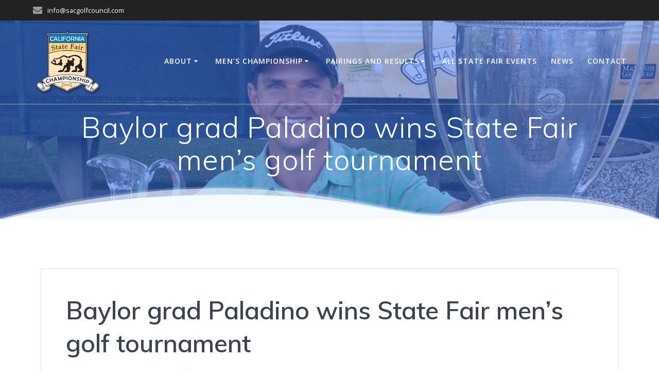

--- FILE ---
content_type: text/html; charset=UTF-8
request_url: https://statefairgolf.net/baylor-grad-paladino-wins-state-fair-mens-golf-tournament/
body_size: 13627
content:
<!DOCTYPE html>
<html lang="en-US">
<head>
    <meta charset="UTF-8">
    <meta name="viewport" content="width=device-width, initial-scale=1">
    <link rel="profile" href="http://gmpg.org/xfn/11">

	    <script>
        (function (exports, d) {
            var _isReady = false,
                _event,
                _fns = [];

            function onReady(event) {
                d.removeEventListener("DOMContentLoaded", onReady);
                _isReady = true;
                _event = event;
                _fns.forEach(function (_fn) {
                    var fn = _fn[0],
                        context = _fn[1];
                    fn.call(context || exports, window.jQuery);
                });
            }

            function onReadyIe(event) {
                if (d.readyState === "complete") {
                    d.detachEvent("onreadystatechange", onReadyIe);
                    _isReady = true;
                    _event = event;
                    _fns.forEach(function (_fn) {
                        var fn = _fn[0],
                            context = _fn[1];
                        fn.call(context || exports, event);
                    });
                }
            }

            d.addEventListener && d.addEventListener("DOMContentLoaded", onReady) ||
            d.attachEvent && d.attachEvent("onreadystatechange", onReadyIe);

            function domReady(fn, context) {
                if (_isReady) {
                    fn.call(context, _event);
                }

                _fns.push([fn, context]);
            }

            exports.mesmerizeDomReady = domReady;
        })(window, document);
    </script>
	<title>Baylor grad Paladino wins State Fair men&#8217;s golf tournament &#8211; California State Fair Amateur</title>
<meta name='robots' content='max-image-preview:large' />
<link rel='dns-prefetch' href='//fonts.googleapis.com' />
<link rel="alternate" type="application/rss+xml" title="California State Fair Amateur &raquo; Feed" href="https://statefairgolf.net/feed/" />
<link rel="alternate" type="application/rss+xml" title="California State Fair Amateur &raquo; Comments Feed" href="https://statefairgolf.net/comments/feed/" />
<script type="text/javascript">
/* <![CDATA[ */
window._wpemojiSettings = {"baseUrl":"https:\/\/s.w.org\/images\/core\/emoji\/15.0.3\/72x72\/","ext":".png","svgUrl":"https:\/\/s.w.org\/images\/core\/emoji\/15.0.3\/svg\/","svgExt":".svg","source":{"concatemoji":"https:\/\/statefairgolf.net\/wp-includes\/js\/wp-emoji-release.min.js?ver=6.5.7"}};
/*! This file is auto-generated */
!function(i,n){var o,s,e;function c(e){try{var t={supportTests:e,timestamp:(new Date).valueOf()};sessionStorage.setItem(o,JSON.stringify(t))}catch(e){}}function p(e,t,n){e.clearRect(0,0,e.canvas.width,e.canvas.height),e.fillText(t,0,0);var t=new Uint32Array(e.getImageData(0,0,e.canvas.width,e.canvas.height).data),r=(e.clearRect(0,0,e.canvas.width,e.canvas.height),e.fillText(n,0,0),new Uint32Array(e.getImageData(0,0,e.canvas.width,e.canvas.height).data));return t.every(function(e,t){return e===r[t]})}function u(e,t,n){switch(t){case"flag":return n(e,"\ud83c\udff3\ufe0f\u200d\u26a7\ufe0f","\ud83c\udff3\ufe0f\u200b\u26a7\ufe0f")?!1:!n(e,"\ud83c\uddfa\ud83c\uddf3","\ud83c\uddfa\u200b\ud83c\uddf3")&&!n(e,"\ud83c\udff4\udb40\udc67\udb40\udc62\udb40\udc65\udb40\udc6e\udb40\udc67\udb40\udc7f","\ud83c\udff4\u200b\udb40\udc67\u200b\udb40\udc62\u200b\udb40\udc65\u200b\udb40\udc6e\u200b\udb40\udc67\u200b\udb40\udc7f");case"emoji":return!n(e,"\ud83d\udc26\u200d\u2b1b","\ud83d\udc26\u200b\u2b1b")}return!1}function f(e,t,n){var r="undefined"!=typeof WorkerGlobalScope&&self instanceof WorkerGlobalScope?new OffscreenCanvas(300,150):i.createElement("canvas"),a=r.getContext("2d",{willReadFrequently:!0}),o=(a.textBaseline="top",a.font="600 32px Arial",{});return e.forEach(function(e){o[e]=t(a,e,n)}),o}function t(e){var t=i.createElement("script");t.src=e,t.defer=!0,i.head.appendChild(t)}"undefined"!=typeof Promise&&(o="wpEmojiSettingsSupports",s=["flag","emoji"],n.supports={everything:!0,everythingExceptFlag:!0},e=new Promise(function(e){i.addEventListener("DOMContentLoaded",e,{once:!0})}),new Promise(function(t){var n=function(){try{var e=JSON.parse(sessionStorage.getItem(o));if("object"==typeof e&&"number"==typeof e.timestamp&&(new Date).valueOf()<e.timestamp+604800&&"object"==typeof e.supportTests)return e.supportTests}catch(e){}return null}();if(!n){if("undefined"!=typeof Worker&&"undefined"!=typeof OffscreenCanvas&&"undefined"!=typeof URL&&URL.createObjectURL&&"undefined"!=typeof Blob)try{var e="postMessage("+f.toString()+"("+[JSON.stringify(s),u.toString(),p.toString()].join(",")+"));",r=new Blob([e],{type:"text/javascript"}),a=new Worker(URL.createObjectURL(r),{name:"wpTestEmojiSupports"});return void(a.onmessage=function(e){c(n=e.data),a.terminate(),t(n)})}catch(e){}c(n=f(s,u,p))}t(n)}).then(function(e){for(var t in e)n.supports[t]=e[t],n.supports.everything=n.supports.everything&&n.supports[t],"flag"!==t&&(n.supports.everythingExceptFlag=n.supports.everythingExceptFlag&&n.supports[t]);n.supports.everythingExceptFlag=n.supports.everythingExceptFlag&&!n.supports.flag,n.DOMReady=!1,n.readyCallback=function(){n.DOMReady=!0}}).then(function(){return e}).then(function(){var e;n.supports.everything||(n.readyCallback(),(e=n.source||{}).concatemoji?t(e.concatemoji):e.wpemoji&&e.twemoji&&(t(e.twemoji),t(e.wpemoji)))}))}((window,document),window._wpemojiSettings);
/* ]]> */
</script>
<style id='wp-emoji-styles-inline-css' type='text/css'>

	img.wp-smiley, img.emoji {
		display: inline !important;
		border: none !important;
		box-shadow: none !important;
		height: 1em !important;
		width: 1em !important;
		margin: 0 0.07em !important;
		vertical-align: -0.1em !important;
		background: none !important;
		padding: 0 !important;
	}
</style>
<link rel='stylesheet' id='wp-block-library-css' href='https://statefairgolf.net/wp-includes/css/dist/block-library/style.min.css?ver=6.5.7' type='text/css' media='all' />
<style id='classic-theme-styles-inline-css' type='text/css'>
/*! This file is auto-generated */
.wp-block-button__link{color:#fff;background-color:#32373c;border-radius:9999px;box-shadow:none;text-decoration:none;padding:calc(.667em + 2px) calc(1.333em + 2px);font-size:1.125em}.wp-block-file__button{background:#32373c;color:#fff;text-decoration:none}
</style>
<style id='global-styles-inline-css' type='text/css'>
body{--wp--preset--color--black: #000000;--wp--preset--color--cyan-bluish-gray: #abb8c3;--wp--preset--color--white: #ffffff;--wp--preset--color--pale-pink: #f78da7;--wp--preset--color--vivid-red: #cf2e2e;--wp--preset--color--luminous-vivid-orange: #ff6900;--wp--preset--color--luminous-vivid-amber: #fcb900;--wp--preset--color--light-green-cyan: #7bdcb5;--wp--preset--color--vivid-green-cyan: #00d084;--wp--preset--color--pale-cyan-blue: #8ed1fc;--wp--preset--color--vivid-cyan-blue: #0693e3;--wp--preset--color--vivid-purple: #9b51e0;--wp--preset--gradient--vivid-cyan-blue-to-vivid-purple: linear-gradient(135deg,rgba(6,147,227,1) 0%,rgb(155,81,224) 100%);--wp--preset--gradient--light-green-cyan-to-vivid-green-cyan: linear-gradient(135deg,rgb(122,220,180) 0%,rgb(0,208,130) 100%);--wp--preset--gradient--luminous-vivid-amber-to-luminous-vivid-orange: linear-gradient(135deg,rgba(252,185,0,1) 0%,rgba(255,105,0,1) 100%);--wp--preset--gradient--luminous-vivid-orange-to-vivid-red: linear-gradient(135deg,rgba(255,105,0,1) 0%,rgb(207,46,46) 100%);--wp--preset--gradient--very-light-gray-to-cyan-bluish-gray: linear-gradient(135deg,rgb(238,238,238) 0%,rgb(169,184,195) 100%);--wp--preset--gradient--cool-to-warm-spectrum: linear-gradient(135deg,rgb(74,234,220) 0%,rgb(151,120,209) 20%,rgb(207,42,186) 40%,rgb(238,44,130) 60%,rgb(251,105,98) 80%,rgb(254,248,76) 100%);--wp--preset--gradient--blush-light-purple: linear-gradient(135deg,rgb(255,206,236) 0%,rgb(152,150,240) 100%);--wp--preset--gradient--blush-bordeaux: linear-gradient(135deg,rgb(254,205,165) 0%,rgb(254,45,45) 50%,rgb(107,0,62) 100%);--wp--preset--gradient--luminous-dusk: linear-gradient(135deg,rgb(255,203,112) 0%,rgb(199,81,192) 50%,rgb(65,88,208) 100%);--wp--preset--gradient--pale-ocean: linear-gradient(135deg,rgb(255,245,203) 0%,rgb(182,227,212) 50%,rgb(51,167,181) 100%);--wp--preset--gradient--electric-grass: linear-gradient(135deg,rgb(202,248,128) 0%,rgb(113,206,126) 100%);--wp--preset--gradient--midnight: linear-gradient(135deg,rgb(2,3,129) 0%,rgb(40,116,252) 100%);--wp--preset--font-size--small: 13px;--wp--preset--font-size--medium: 20px;--wp--preset--font-size--large: 36px;--wp--preset--font-size--x-large: 42px;--wp--preset--spacing--20: 0.44rem;--wp--preset--spacing--30: 0.67rem;--wp--preset--spacing--40: 1rem;--wp--preset--spacing--50: 1.5rem;--wp--preset--spacing--60: 2.25rem;--wp--preset--spacing--70: 3.38rem;--wp--preset--spacing--80: 5.06rem;--wp--preset--shadow--natural: 6px 6px 9px rgba(0, 0, 0, 0.2);--wp--preset--shadow--deep: 12px 12px 50px rgba(0, 0, 0, 0.4);--wp--preset--shadow--sharp: 6px 6px 0px rgba(0, 0, 0, 0.2);--wp--preset--shadow--outlined: 6px 6px 0px -3px rgba(255, 255, 255, 1), 6px 6px rgba(0, 0, 0, 1);--wp--preset--shadow--crisp: 6px 6px 0px rgba(0, 0, 0, 1);}:where(.is-layout-flex){gap: 0.5em;}:where(.is-layout-grid){gap: 0.5em;}body .is-layout-flex{display: flex;}body .is-layout-flex{flex-wrap: wrap;align-items: center;}body .is-layout-flex > *{margin: 0;}body .is-layout-grid{display: grid;}body .is-layout-grid > *{margin: 0;}:where(.wp-block-columns.is-layout-flex){gap: 2em;}:where(.wp-block-columns.is-layout-grid){gap: 2em;}:where(.wp-block-post-template.is-layout-flex){gap: 1.25em;}:where(.wp-block-post-template.is-layout-grid){gap: 1.25em;}.has-black-color{color: var(--wp--preset--color--black) !important;}.has-cyan-bluish-gray-color{color: var(--wp--preset--color--cyan-bluish-gray) !important;}.has-white-color{color: var(--wp--preset--color--white) !important;}.has-pale-pink-color{color: var(--wp--preset--color--pale-pink) !important;}.has-vivid-red-color{color: var(--wp--preset--color--vivid-red) !important;}.has-luminous-vivid-orange-color{color: var(--wp--preset--color--luminous-vivid-orange) !important;}.has-luminous-vivid-amber-color{color: var(--wp--preset--color--luminous-vivid-amber) !important;}.has-light-green-cyan-color{color: var(--wp--preset--color--light-green-cyan) !important;}.has-vivid-green-cyan-color{color: var(--wp--preset--color--vivid-green-cyan) !important;}.has-pale-cyan-blue-color{color: var(--wp--preset--color--pale-cyan-blue) !important;}.has-vivid-cyan-blue-color{color: var(--wp--preset--color--vivid-cyan-blue) !important;}.has-vivid-purple-color{color: var(--wp--preset--color--vivid-purple) !important;}.has-black-background-color{background-color: var(--wp--preset--color--black) !important;}.has-cyan-bluish-gray-background-color{background-color: var(--wp--preset--color--cyan-bluish-gray) !important;}.has-white-background-color{background-color: var(--wp--preset--color--white) !important;}.has-pale-pink-background-color{background-color: var(--wp--preset--color--pale-pink) !important;}.has-vivid-red-background-color{background-color: var(--wp--preset--color--vivid-red) !important;}.has-luminous-vivid-orange-background-color{background-color: var(--wp--preset--color--luminous-vivid-orange) !important;}.has-luminous-vivid-amber-background-color{background-color: var(--wp--preset--color--luminous-vivid-amber) !important;}.has-light-green-cyan-background-color{background-color: var(--wp--preset--color--light-green-cyan) !important;}.has-vivid-green-cyan-background-color{background-color: var(--wp--preset--color--vivid-green-cyan) !important;}.has-pale-cyan-blue-background-color{background-color: var(--wp--preset--color--pale-cyan-blue) !important;}.has-vivid-cyan-blue-background-color{background-color: var(--wp--preset--color--vivid-cyan-blue) !important;}.has-vivid-purple-background-color{background-color: var(--wp--preset--color--vivid-purple) !important;}.has-black-border-color{border-color: var(--wp--preset--color--black) !important;}.has-cyan-bluish-gray-border-color{border-color: var(--wp--preset--color--cyan-bluish-gray) !important;}.has-white-border-color{border-color: var(--wp--preset--color--white) !important;}.has-pale-pink-border-color{border-color: var(--wp--preset--color--pale-pink) !important;}.has-vivid-red-border-color{border-color: var(--wp--preset--color--vivid-red) !important;}.has-luminous-vivid-orange-border-color{border-color: var(--wp--preset--color--luminous-vivid-orange) !important;}.has-luminous-vivid-amber-border-color{border-color: var(--wp--preset--color--luminous-vivid-amber) !important;}.has-light-green-cyan-border-color{border-color: var(--wp--preset--color--light-green-cyan) !important;}.has-vivid-green-cyan-border-color{border-color: var(--wp--preset--color--vivid-green-cyan) !important;}.has-pale-cyan-blue-border-color{border-color: var(--wp--preset--color--pale-cyan-blue) !important;}.has-vivid-cyan-blue-border-color{border-color: var(--wp--preset--color--vivid-cyan-blue) !important;}.has-vivid-purple-border-color{border-color: var(--wp--preset--color--vivid-purple) !important;}.has-vivid-cyan-blue-to-vivid-purple-gradient-background{background: var(--wp--preset--gradient--vivid-cyan-blue-to-vivid-purple) !important;}.has-light-green-cyan-to-vivid-green-cyan-gradient-background{background: var(--wp--preset--gradient--light-green-cyan-to-vivid-green-cyan) !important;}.has-luminous-vivid-amber-to-luminous-vivid-orange-gradient-background{background: var(--wp--preset--gradient--luminous-vivid-amber-to-luminous-vivid-orange) !important;}.has-luminous-vivid-orange-to-vivid-red-gradient-background{background: var(--wp--preset--gradient--luminous-vivid-orange-to-vivid-red) !important;}.has-very-light-gray-to-cyan-bluish-gray-gradient-background{background: var(--wp--preset--gradient--very-light-gray-to-cyan-bluish-gray) !important;}.has-cool-to-warm-spectrum-gradient-background{background: var(--wp--preset--gradient--cool-to-warm-spectrum) !important;}.has-blush-light-purple-gradient-background{background: var(--wp--preset--gradient--blush-light-purple) !important;}.has-blush-bordeaux-gradient-background{background: var(--wp--preset--gradient--blush-bordeaux) !important;}.has-luminous-dusk-gradient-background{background: var(--wp--preset--gradient--luminous-dusk) !important;}.has-pale-ocean-gradient-background{background: var(--wp--preset--gradient--pale-ocean) !important;}.has-electric-grass-gradient-background{background: var(--wp--preset--gradient--electric-grass) !important;}.has-midnight-gradient-background{background: var(--wp--preset--gradient--midnight) !important;}.has-small-font-size{font-size: var(--wp--preset--font-size--small) !important;}.has-medium-font-size{font-size: var(--wp--preset--font-size--medium) !important;}.has-large-font-size{font-size: var(--wp--preset--font-size--large) !important;}.has-x-large-font-size{font-size: var(--wp--preset--font-size--x-large) !important;}
.wp-block-navigation a:where(:not(.wp-element-button)){color: inherit;}
:where(.wp-block-post-template.is-layout-flex){gap: 1.25em;}:where(.wp-block-post-template.is-layout-grid){gap: 1.25em;}
:where(.wp-block-columns.is-layout-flex){gap: 2em;}:where(.wp-block-columns.is-layout-grid){gap: 2em;}
.wp-block-pullquote{font-size: 1.5em;line-height: 1.6;}
</style>
<link rel='stylesheet' id='mesmerize-style-css' href='https://statefairgolf.net/wp-content/themes/mesmerize-pro/style.min.css?ver=1.6.129' type='text/css' media='all' />
<style id='mesmerize-style-inline-css' type='text/css'>
img.logo.dark, img.custom-logo{width:auto;max-height:130px !important;}
/** cached kirki style */.footer .footer-content{background-color:#EEF5FA;border-top-color:#e8e8e8;border-top-width:1px;border-top-style:solid;}.footer p, .footer{color:#989898;}body{font-family:"Open Sans", Helvetica, Arial, sans-serif;color:#6B7C93;}body h1{font-family:Muli, Helvetica, Arial, sans-serif;font-weight:600;font-size:2.625rem;line-height:4rem;letter-spacing:normal;color:#3C424F;}body h2{font-family:Muli, Helvetica, Arial, sans-serif;font-weight:600;font-size:2.188rem;line-height:3rem;letter-spacing:normal;text-transform:none;color:#3C424F;}body h3{font-family:Muli, Helvetica, Arial, sans-serif;font-weight:600;font-size:1.313rem;line-height:2.25rem;letter-spacing:normal;text-transform:none;color:#3C424F;}body h4{font-family:Muli, Helvetica, Arial, sans-serif;font-weight:600;font-size:0.963rem;line-height:1.75rem;letter-spacing:0.0625rem;text-transform:none;color:#3C424F;}body h5{font-family:Muli, Helvetica, Arial, sans-serif;font-weight:800;font-size:0.875rem;line-height:1.5rem;letter-spacing:2px;text-transform:none;color:#3C424F;}body h6{font-family:Muli, Helvetica, Arial, sans-serif;font-weight:800;font-size:0.766rem;line-height:1.375rem;letter-spacing:0.1875rem;color:#3C424F;}.header-homepage-arrow{font-size:calc( 50px * 0.84 );bottom:20px;background:rgba(255,255,255,0);}.header-homepage-arrow > i.fa{width:50px;height:50px;}.header-homepage-arrow > i{color:#ffffff;}.header.color-overlay:before{background:#3772FF;}.header .background-overlay,.header.color-overlay::before{opacity:0.5;}.header.color-overlay:after{filter:invert(0%) ;}body .header .svg-white-bg{fill:#F5FAFD!important;}.header-separator svg{height:73px!important;}.header-homepage p.header-subtitle2{margin-top:0;margin-bottom:20px;font-family:Roboto, Helvetica, Arial, sans-serif;font-weight:300;font-size:1.4em;line-height:130%;letter-spacing:0px;text-transform:none;color:#ffffff;background:rgba(0,0,0,0);padding-top:0px;padding-bottom:0px;padding-left:0px;padding-right:0px;-webkit-border-radius:0px;-moz-border-radius:0px;border-radius:0px;}.header-homepage h1.hero-title{font-family:Muli, Helvetica, Arial, sans-serif;font-weight:300;font-size:3.3em;line-height:114%;letter-spacing:0.9px;text-transform:none;color:#ffffff;}.header-homepage .hero-title{margin-top:0;margin-bottom:20px;background:rgba(0,0,0,0);padding-top:0px;padding-bottom:0px;padding-left:0px;padding-right:0px;-webkit-border-radius:0px;-moz-border-radius:0px;border-radius:0px;}.header-homepage p.header-subtitle{margin-top:0;margin-bottom:20px;font-family:Muli, Helvetica, Arial, sans-serif;font-weight:300;font-size:1.3em;line-height:130%;letter-spacing:0px;text-transform:none;color:#ffffff;background:rgba(0,0,0,0);padding-top:0px;padding-bottom:0px;padding-left:0px;padding-right:0px;-webkit-border-radius:0px;-moz-border-radius:0px;border-radius:0px;}.header-buttons-wrapper{background:rgba(0,0,0,0);padding-top:0px;padding-bottom:0px;padding-left:0px;padding-right:0px;-webkit-border-radius:0px;-moz-border-radius:0px;border-radius:0px;}.header-homepage .header-description-row{padding-top:10%;padding-bottom:10%;}.inner-header-description{padding-top:1%;padding-bottom:5%;}.inner-header-description .header-subtitle{font-family:Muli, Helvetica, Arial, sans-serif;font-weight:300;font-style:normal;font-size:1.3em;line-height:130%;letter-spacing:0px;text-transform:none;color:#ffffff;}.inner-header-description h1.hero-title{font-family:Muli, Helvetica, Arial, sans-serif;font-weight:300;font-style:normal;font-size:3.5em;line-height:114%;letter-spacing:0.9px;text-transform:none;color:#ffffff;}.header-top-bar{background-color:#222;}.header-top-bar-inner{height:40px;}.header-top-bar .header-top-bar-area.area-left span{color:#FFFFFF;}.header-top-bar .header-top-bar-area.area-left i.fa{color:#999;}.header-top-bar .header-top-bar-area.area-left .top-bar-social-icons i{color:#fff;}.header-top-bar .header-top-bar-area.area-left .top-bar-social-icons i:hover{color:#fff;}.header-top-bar .header-top-bar-area.area-left .top-bar-menu > li > a{color:#fff;}.header-top-bar .header-top-bar-area.area-left .top-bar-menu > li > a:hover{color:#fff!important;}.header-top-bar .header-top-bar-area.area-left .top-bar-menu > li > a:visited{color:#fff;}.header-top-bar .header-top-bar-area.area-left span.top-bar-text{color:#fff;}.header-top-bar .header-top-bar-area.area-right span{color:#FFFFFF;}.header-top-bar .header-top-bar-area.area-right i.fa{color:#999;}.header-top-bar .header-top-bar-area.area-right .top-bar-social-icons i{color:#fff;}.header-top-bar .header-top-bar-area.area-right .top-bar-social-icons i:hover{color:#fff;}.header-top-bar .header-top-bar-area.area-right .top-bar-menu > li > a{color:#fff;}.header-top-bar .header-top-bar-area.area-right .top-bar-menu > li > a:hover{color:#fff!important;}.header-top-bar .header-top-bar-area.area-right .top-bar-menu > li > a:visited{color:#fff;}.header-top-bar .header-top-bar-area.area-right span.top-bar-text{color:#fff;}.mesmerize-inner-page .navigation-bar.bordered{border-bottom-color:rgba(255, 255, 255, 0.5);border-bottom-width:1px;border-bottom-style:solid;}.mesmerize-inner-page .fixto-fixed .main_menu_col, .mesmerize-inner-page .fixto-fixed .main-menu{justify-content:flex-end!important;}.mesmerize-inner-page .navigation-bar.fixto-fixed{background-color:rgba(255, 255, 255, 1)!important;}.mesmerize-inner-page #main_menu > li > a{font-family:"Open Sans", Helvetica, Arial, sans-serif;font-weight:600;font-style:normal;font-size:14px;line-height:160%;letter-spacing:1px;text-transform:uppercase;}.mesmerize-front-page .fixto-fixed .main_menu_col, .mesmerize-front-page .fixto-fixed .main-menu{justify-content:flex-end!important;}.mesmerize-front-page .navigation-bar.fixto-fixed{background-color:rgba(255, 255, 255, 1)!important;}.mesmerize-front-page #main_menu > li > a{font-family:"Open Sans", Helvetica, Arial, sans-serif;font-weight:600;font-style:normal;font-size:18px;line-height:160%;letter-spacing:1px;text-transform:uppercase;}.mesmerize-front-page #main_menu > li li > a{font-family:"Open Sans", Helvetica, Arial, sans-serif;font-weight:600;font-style:normal;font-size:0.875rem;line-height:120%;letter-spacing:0px;text-transform:none;}.mesmerize-front-page .header-nav-area .social-icons a{color:#FFFFFF!important;}.mesmerize-front-page .fixto-fixed .header-nav-area .social-icons a{color:#000000!important;}.mesmerize-front-page  .nav-search.widget_search *{color:#FFFFFF;}.mesmerize-front-page  .nav-search.widget_search input{border-color:#FFFFFF;}.mesmerize-front-page  .nav-search.widget_search input::-webkit-input-placeholder{color:#FFFFFF;}.mesmerize-front-page  .nav-search.widget_search input:-ms-input-placeholder{color:#FFFFFF;}.mesmerize-front-page  .nav-search.widget_search input:-moz-placeholder{color:#FFFFFF;}.mesmerize-front-page .fixto-fixed  .nav-search.widget_search *{color:#000000;}.mesmerize-front-page .fixto-fixed  .nav-search.widget_search input{border-color:#000000;}.mesmerize-front-page .fixto-fixed  .nav-search.widget_search input::-webkit-input-placeholder{color:#000000;}.mesmerize-front-page .fixto-fixed  .nav-search.widget_search input:-ms-input-placeholder{color:#000000;}.mesmerize-front-page .fixto-fixed  .nav-search.widget_search input:-moz-placeholder{color:#000000;}.mesmerize-inner-page .inner_header-nav-area .social-icons a{color:#FFFFFF!important;}.mesmerize-inner-page .fixto-fixed .inner_header-nav-area .social-icons a{color:#000000!important;}.mesmerize-inner-page .nav-search.widget_search *{color:#FFFFFF;}.mesmerize-inner-page .nav-search.widget_search input{border-color:#FFFFFF;}.mesmerize-inner-page .nav-search.widget_search input::-webkit-input-placeholder{color:#FFFFFF;}.mesmerize-inner-page .nav-search.widget_search input:-ms-input-placeholder{color:#FFFFFF;}.mesmerize-inner-page .nav-search.widget_search input:-moz-placeholder{color:#FFFFFF;}.mesmerize-inner-page .fixto-fixed .nav-search.widget_search *{color:#000000;}.mesmerize-inner-page .fixto-fixed .nav-search.widget_search input{border-color:#000000;}.mesmerize-inner-page .fixto-fixed .nav-search.widget_search input::-webkit-input-placeholder{color:#000000;}.mesmerize-inner-page .fixto-fixed .nav-search.widget_search input:-ms-input-placeholder{color:#000000;}.mesmerize-inner-page .fixto-fixed .nav-search.widget_search input:-moz-placeholder{color:#000000;}[data-component="offcanvas"] i.fa{color:#fff!important;}[data-component="offcanvas"] .bubble{background-color:#fff!important;}.fixto-fixed [data-component="offcanvas"] i.fa{color:#000000!important;}.fixto-fixed [data-component="offcanvas"] .bubble{background-color:#000000!important;}#offcanvas-wrapper{background-color:#222B34!important;}html.has-offscreen body:after{background-color:rgba(34, 43, 52, 0.7)!important;}#offcanvas-wrapper *:not(.arrow){color:#ffffff!important;}#offcanvas_menu li.open, #offcanvas_menu li.current-menu-item, #offcanvas_menu li.current-menu-item > a, #offcanvas_menu li.current_page_item, #offcanvas_menu li.current_page_item > a{background-color:#FFFFFF;}#offcanvas_menu li.open > a, #offcanvas_menu li.open > a > i, #offcanvas_menu li.current-menu-item > a, #offcanvas_menu li.current_page_item > a{color:#2395F6!important;}#offcanvas_menu li.open > a, #offcanvas_menu li.current-menu-item > a, #offcanvas_menu li.current_page_item > a{border-left-color:#2395F6!important;}#offcanvas_menu li > ul{background-color:#686B77;}#offcanvas_menu li > a{font-family:"Open Sans", Helvetica, Arial, sans-serif;font-weight:400;font-size:0.875rem;line-height:100%;letter-spacing:0px;text-transform:none;}.navigation-bar.homepage:not(.coloured-nav) a.text-logo,.navigation-bar.homepage:not(.coloured-nav) #main_menu li.logo > a.text-logo,.navigation-bar.homepage:not(.coloured-nav) #main_menu li.logo > a.text-logo:hover{color:#fff;font-family:inherit;font-weight:600;font-size:1.6rem;line-height:100%;letter-spacing:0px;text-transform:uppercase;}.navigation-bar.homepage.fixto-fixed a.text-logo,.navigation-bar.homepage.fixto-fixed .dark-logo a.text-logo{color:#4a4a4a!important;}.navigation-bar:not(.homepage) a.text-logo,.navigation-bar:not(.homepage) #main_menu li.logo > a.text-logo,.navigation-bar:not(.homepage) #main_menu li.logo > a.text-logo:hover,.navigation-bar:not(.homepage) a.text-logo,.navigation-bar:not(.homepage) #main_menu li.logo > a.text-logo,.navigation-bar:not(.homepage) #main_menu li.logo > a.text-logo:hover{color:#fff;font-family:inherit;font-weight:600;font-size:1.6rem;line-height:100%;letter-spacing:0px;text-transform:uppercase;}.navigation-bar.fixto-fixed:not(.homepage) a.text-logo,.navigation-bar.fixto-fixed:not(.homepage) .dark-logo a.text-logo, .navigation-bar.alternate:not(.homepage) a.text-logo, .navigation-bar.alternate:not(.homepage) .dark-logo a.text-logo{color:#4a4a4a!important;}.slide-progress{background:rgba(3, 169, 244, 0.5);height:5px;}.header-slider-navigation.separated .owl-nav .owl-next,.header-slider-navigation.separated .owl-nav .owl-prev{margin-left:40px;margin-right:40px;}.header-slider-navigation .owl-nav .owl-next,.header-slider-navigation .owl-nav .owl-prev{padding:0px;background:rgba(0, 0, 0, 0);}.header-slider-navigation .owl-nav .owl-next i,.header-slider-navigation .owl-nav .owl-prev i{font-size:50px;width:50px;height:50px;color:#ffffff;}.header-slider-navigation .owl-nav .owl-next:hover,.header-slider-navigation .owl-nav .owl-prev:hover{background:rgba(0, 0, 0, 0);}.header-slider-navigation .owl-dots{margin-bottom:0px;margin-top:0px;}.header-slider-navigation .owl-dots .owl-dot span{background:rgba(255,255,255,0.3);}.header-slider-navigation .owl-dots .owl-dot.active span,.header-slider-navigation .owl-dots .owl-dot:hover span{background:#ffffff;}.header-slider-navigation .owl-dots .owl-dot{margin:0px 7px;}@media (min-width: 767px){.footer .footer-content{padding-top:40px;padding-bottom:40px;}}@media (max-width: 1023px){body{font-size:calc( 16px * 0.875 );}}@media (min-width: 1024px){body{font-size:16px;}}@media only screen and (min-width: 768px){body h1{font-size:3rem;}body h2{font-size:2.5rem;}body h3{font-size:1.5rem;}body h4{font-size:1.1rem;}body h5{font-size:1rem;}body h6{font-size:0.875rem;}.header-homepage p.header-subtitle2{font-size:1.4em;}.header-homepage h1.hero-title{font-size:3.5rem;}.header-homepage p.header-subtitle{font-size:1.3em;}.header-content .align-holder{width:85%!important;}.inner-header-description{text-align:center!important;}.inner-header-description .header-subtitle{font-size:1.3em;}.inner-header-description h1.hero-title{font-size:3.5em;}}@media screen and (min-width: 768px){.header-homepage{background-position:center center;}.header{background-position:center center;}}@media screen and (max-width:767px){.header-homepage .header-description-row{padding-top:10%;padding-bottom:10%;}}
</style>
<link rel='stylesheet' id='mesmerize-fonts-css' href="#" data-href='https://fonts.googleapis.com/css?family=Open+Sans%3A300%2C400%2C600%2C700%7CMuli%3A300%2C300italic%2C400%2C400italic%2C600%2C600italic%2C700%2C700italic%2C900%2C900italic%7CPlayfair+Display%3A400%2C400italic%2C700%2C700italic&#038;subset=latin%2Clatin-ext&#038;display=swap' type='text/css' media='all' />
<link rel='stylesheet' id='tablepress-default-css' href='https://statefairgolf.net/wp-content/plugins/tablepress/css/build/default.css?ver=2.3.2' type='text/css' media='all' />
<link rel='stylesheet' id='mesmerize-style-bundle-css' href='https://statefairgolf.net/wp-content/themes/mesmerize-pro/pro/assets/css/theme.bundle.min.css?ver=1.6.129' type='text/css' media='all' />
<script type="text/javascript" src="https://statefairgolf.net/wp-includes/js/jquery/jquery.min.js?ver=3.7.1" id="jquery-core-js"></script>
<script type="text/javascript" id="jquery-core-js-after">
/* <![CDATA[ */
    
        (function () {
            function setHeaderTopSpacing() {

                setTimeout(function() {
                  var headerTop = document.querySelector('.header-top');
                  var headers = document.querySelectorAll('.header-wrapper .header,.header-wrapper .header-homepage');

                  for (var i = 0; i < headers.length; i++) {
                      var item = headers[i];
                      item.style.paddingTop = headerTop.getBoundingClientRect().height + "px";
                  }

                    var languageSwitcher = document.querySelector('.mesmerize-language-switcher');

                    if(languageSwitcher){
                        languageSwitcher.style.top = "calc( " +  headerTop.getBoundingClientRect().height + "px + 1rem)" ;
                    }
                    
                }, 100);

             
            }

            window.addEventListener('resize', setHeaderTopSpacing);
            window.mesmerizeSetHeaderTopSpacing = setHeaderTopSpacing
            mesmerizeDomReady(setHeaderTopSpacing);
        })();
    
    
/* ]]> */
</script>
<script type="text/javascript" src="https://statefairgolf.net/wp-includes/js/jquery/jquery-migrate.min.js?ver=3.4.1" id="jquery-migrate-js"></script>
<link rel="https://api.w.org/" href="https://statefairgolf.net/wp-json/" /><link rel="alternate" type="application/json" href="https://statefairgolf.net/wp-json/wp/v2/posts/601" /><link rel="EditURI" type="application/rsd+xml" title="RSD" href="https://statefairgolf.net/xmlrpc.php?rsd" />
<meta name="generator" content="WordPress 6.5.7" />
<link rel="canonical" href="https://statefairgolf.net/baylor-grad-paladino-wins-state-fair-mens-golf-tournament/" />
<link rel='shortlink' href='https://statefairgolf.net/?p=601' />
<link rel="alternate" type="application/json+oembed" href="https://statefairgolf.net/wp-json/oembed/1.0/embed?url=https%3A%2F%2Fstatefairgolf.net%2Fbaylor-grad-paladino-wins-state-fair-mens-golf-tournament%2F" />
<link rel="alternate" type="text/xml+oembed" href="https://statefairgolf.net/wp-json/oembed/1.0/embed?url=https%3A%2F%2Fstatefairgolf.net%2Fbaylor-grad-paladino-wins-state-fair-mens-golf-tournament%2F&#038;format=xml" />
    <script type="text/javascript" data-name="async-styles">
        (function () {
            var links = document.querySelectorAll('link[data-href]');
            for (var i = 0; i < links.length; i++) {
                var item = links[i];
                item.href = item.getAttribute('data-href')
            }
        })();
    </script>
	    <style data-prefix="inner_header" data-name="menu-variant-style">/** cached menu style */.mesmerize-inner-page ul.dropdown-menu > li {  color: #fff; } .mesmerize-inner-page .fixto-fixed ul.dropdown-menu > li {  color: #000; }  .mesmerize-inner-page ul.dropdown-menu.active-line-bottom > li > a, .mesmerize-inner-page ul.dropdown-menu.active-line-bottom > li > a, ul.dropdown-menu.default > li > a, .mesmerize-inner-page ul.dropdown-menu.default > li > a {   border-bottom: 3px solid transparent; } .mesmerize-inner-page ul.dropdown-menu.active-line-bottom > .current_page_item > a, .mesmerize-inner-page ul.dropdown-menu.active-line-bottom > .current-menu-item > a, ul.dropdown-menu.default > .current_page_item > a, .mesmerize-inner-page ul.dropdown-menu.default > .current-menu-item > a {  border-bottom-color: #03a9f4; } .mesmerize-inner-page ul.dropdown-menu.active-line-bottom > li:not(.current-menu-item):not(.current_page_item):hover > a, .mesmerize-inner-page ul.dropdown-menu.active-line-bottom > li:not(.current-menu-item):not(.current_page_item).hover > a, ul.dropdown-menu.default > li:not(.current-menu-item):not(.current_page_item):hover > a, .mesmerize-inner-page ul.dropdown-menu.default > li:not(.current-menu-item):not(.current_page_item).hover > a {  color: #03a9f4; } .mesmerize-inner-page .fixto-fixed ul.dropdown-menu.active-line-bottom > .current_page_item > a, .mesmerize-inner-page .fixto-fixed ul.dropdown-menu.active-line-bottom > .current-menu-item > a, .mesmerize-inner-page .fixto-fixed ul.dropdown-menu.default > .current_page_item > a, .mesmerize-inner-page .fixto-fixed ul.dropdown-menu.default > .current-menu-item > a {  border-bottom-color: #03a9f4; } .mesmerize-inner-page .fixto-fixed ul.dropdown-menu.active-line-bottom > li:not(.current-menu-item):not(.current_page_item):hover > a, .mesmerize-inner-page .fixto-fixed ul.dropdown-menu.active-line-bottom > li:not(.current-menu-item):not(.current_page_item).hover > a, .mesmerize-inner-page .fixto-fixed ul.dropdown-menu.default > li:not(.current-menu-item):not(.current_page_item):hover > a, .mesmerize-inner-page .fixto-fixed ul.dropdown-menu.default > li:not(.current-menu-item):not(.current_page_item).hover > a {  color: #03a9f4; }  .mesmerize-inner-page ul.dropdown-menu.active-line-bottom > .current_page_item > a, .mesmerize-inner-page ul.dropdown-menu.active-line-bottom > .current-menu-item > a {  color: #fff; } .mesmerize-inner-page .fixto-fixed ul.dropdown-menu.active-line-bottom > .current_page_item > a, .mesmerize-inner-page .fixto-fixed ul.dropdown-menu.active-line-bottom > .current-menu-item > a {  color: #000; } .mesmerize-inner-page ul.dropdown-menu ul {  background-color: #fff; }  .mesmerize-inner-page ul.dropdown-menu ul li {  color: #6b7c93; } .mesmerize-inner-page ul.dropdown-menu ul li.hover, .mesmerize-inner-page ul.dropdown-menu ul li:hover {  background-color: #f8f8f8;  color: #000; }</style>
    <style data-name="menu-align">.mesmerize-inner-page .main-menu, .mesmerize-inner-page .main_menu_col {justify-content:;}</style>
    <style type="text/css" id="custom-background-css">
body.custom-background { background-color: #ffffff; }
</style>
	<link rel="icon" href="https://statefairgolf.net/wp-content/uploads/2018/01/home-logo-large-150x150.png" sizes="32x32" />
<link rel="icon" href="https://statefairgolf.net/wp-content/uploads/2018/01/home-logo-large-e1517695462110.png" sizes="192x192" />
<link rel="apple-touch-icon" href="https://statefairgolf.net/wp-content/uploads/2018/01/home-logo-large-e1517695462110.png" />
<meta name="msapplication-TileImage" content="https://statefairgolf.net/wp-content/uploads/2018/01/home-logo-large-e1517695462110.png" />
	<style id="page-content-custom-styles">
			</style>
	        <style data-name="header-shapes">
            .header.color-overlay:after {background:url(https://statefairgolf.net/wp-content/themes/mesmerize-pro/assets/images/header-shapes/circles.png) center center/ cover no-repeat}        </style>
            <style data-name="background-content-colors">
        .mesmerize-inner-page .page-content,
        .mesmerize-inner-page .content,
        .mesmerize-front-page.mesmerize-content-padding .page-content {
            background-color: #ffffff;
        }
    </style>
                <style data-name="site-colors">
                /** cached colors style */
                a, .comment-reply-link, a.read-more{ color:#1e73be; } a:hover, .comment-reply-link:hover, .sidebar .widget > ul > li a:hover, a.read-more:hover{ color:#3287D2; } .contact-form-wrapper input[type=submit], .button, .nav-links .numbers-navigation span.current, .post-comments .navigation .numbers-navigation span.current, .nav-links .numbers-navigation a:hover, .post-comments .navigation .numbers-navigation a:hover{ background-color:#1e73be; border-color:#1e73be; } .contact-form-wrapper input[type=submit]:hover, .nav-links .prev-navigation a:hover, .post-comments .navigation .prev-navigation a:hover, .nav-links .next-navigation a:hover, .post-comments .navigation .next-navigation a:hover, .button:hover{ background-color:#3287D2; border-color:#3287D2; } .post-comments, .sidebar .widget, .post-list .post-list-item{ //border-bottom-color:#1e73be; } .nav-links .prev-navigation a, .post-comments .navigation .prev-navigation a, .nav-links .next-navigation a, .post-comments .navigation .next-navigation a{ border-color:#1e73be; color:#1e73be; } .tags-list a:hover{ border-color:#1e73be; background-color:#1e73be; } svg.section-separator-top path.svg-white-bg, svg.section-separator-bottom path.svg-white-bg{ fill: #1e73be; } p.color1{ color : #1e73be; } span.color1{ color : #1e73be; } h1.color1{ color : #1e73be; } h2.color1{ color : #1e73be; } h3.color1{ color : #1e73be; } h4.color1{ color : #1e73be; } h5.color1{ color : #1e73be; } h6.color1{ color : #1e73be; } .card.bg-color1, .bg-color1{ background-color:#1e73be; } a.color1:not(.button){ color:#1e73be; } a.color1:not(.button):hover{ color:#3287D2; } button.color1, .button.color1{ background-color:#1e73be; border-color:#1e73be; } button.color1:hover, .button.color1:hover{ background-color:#3287D2; border-color:#3287D2; } button.outline.color1, .button.outline.color1{ background:none; border-color:#1e73be; color:#1e73be; } button.outline.color1:hover, .button.outline.color1:hover{ background:none; border-color:rgba(30,115,190,0.7); color:rgba(30,115,190,0.9); } i.fa.color1{ color:#1e73be; } i.fa.icon.bordered.color1{ border-color:#1e73be; } i.fa.icon.reverse.color1{ background-color:#1e73be; color: #ffffff; } i.fa.icon.reverse.color-white{ color: #d5d5d5; } i.fa.icon.bordered.color1{ border-color:#1e73be; } i.fa.icon.reverse.bordered.color1{ background-color:#1e73be; color: #ffffff; } .top-right-triangle.color1{ border-right-color:#1e73be; } .checked.decoration-color1 li:before { color:#1e73be; } .stared.decoration-color1 li:before { color:#1e73be; } .card.card-color1{ background-color:#1e73be; } .card.bottom-border-color1{ border-bottom-color: #1e73be; } .grad-180-transparent-color1{  background-image: linear-gradient(180deg, rgba(30,115,190,0) 0%, rgba(30,115,190,0) 50%, rgba(30,115,190,0.6) 78%, rgba(30,115,190,0.9) 100%) !important; } .border-color1{ border-color: #1e73be; } .circle-counter.color1 .circle-bar{ stroke: #1e73be; } p.color2{ color : #dd9933; } span.color2{ color : #dd9933; } h1.color2{ color : #dd9933; } h2.color2{ color : #dd9933; } h3.color2{ color : #dd9933; } h4.color2{ color : #dd9933; } h5.color2{ color : #dd9933; } h6.color2{ color : #dd9933; } .card.bg-color2, .bg-color2{ background-color:#dd9933; } a.color2:not(.button){ color:#dd9933; } a.color2:not(.button):hover{ color:#F1AD47; } button.color2, .button.color2{ background-color:#dd9933; border-color:#dd9933; } button.color2:hover, .button.color2:hover{ background-color:#F1AD47; border-color:#F1AD47; } button.outline.color2, .button.outline.color2{ background:none; border-color:#dd9933; color:#dd9933; } button.outline.color2:hover, .button.outline.color2:hover{ background:none; border-color:rgba(221,153,51,0.7); color:rgba(221,153,51,0.9); } i.fa.color2{ color:#dd9933; } i.fa.icon.bordered.color2{ border-color:#dd9933; } i.fa.icon.reverse.color2{ background-color:#dd9933; color: #ffffff; } i.fa.icon.reverse.color-white{ color: #d5d5d5; } i.fa.icon.bordered.color2{ border-color:#dd9933; } i.fa.icon.reverse.bordered.color2{ background-color:#dd9933; color: #ffffff; } .top-right-triangle.color2{ border-right-color:#dd9933; } .checked.decoration-color2 li:before { color:#dd9933; } .stared.decoration-color2 li:before { color:#dd9933; } .card.card-color2{ background-color:#dd9933; } .card.bottom-border-color2{ border-bottom-color: #dd9933; } .grad-180-transparent-color2{  background-image: linear-gradient(180deg, rgba(221,153,51,0) 0%, rgba(221,153,51,0) 50%, rgba(221,153,51,0.6) 78%, rgba(221,153,51,0.9) 100%) !important; } .border-color2{ border-color: #dd9933; } .circle-counter.color2 .circle-bar{ stroke: #dd9933; } p.color-white{ color : #ffffff; } span.color-white{ color : #ffffff; } h1.color-white{ color : #ffffff; } h2.color-white{ color : #ffffff; } h3.color-white{ color : #ffffff; } h4.color-white{ color : #ffffff; } h5.color-white{ color : #ffffff; } h6.color-white{ color : #ffffff; } .card.bg-color-white, .bg-color-white{ background-color:#ffffff; } a.color-white:not(.button){ color:#ffffff; } a.color-white:not(.button):hover{ color:#FFFFFF; } button.color-white, .button.color-white{ background-color:#ffffff; border-color:#ffffff; } button.color-white:hover, .button.color-white:hover{ background-color:#FFFFFF; border-color:#FFFFFF; } button.outline.color-white, .button.outline.color-white{ background:none; border-color:#ffffff; color:#ffffff; } button.outline.color-white:hover, .button.outline.color-white:hover{ background:none; border-color:rgba(255,255,255,0.7); color:rgba(255,255,255,0.9); } i.fa.color-white{ color:#ffffff; } i.fa.icon.bordered.color-white{ border-color:#ffffff; } i.fa.icon.reverse.color-white{ background-color:#ffffff; color: #ffffff; } i.fa.icon.reverse.color-white{ color: #d5d5d5; } i.fa.icon.bordered.color-white{ border-color:#ffffff; } i.fa.icon.reverse.bordered.color-white{ background-color:#ffffff; color: #ffffff; } .top-right-triangle.color-white{ border-right-color:#ffffff; } .checked.decoration-color-white li:before { color:#ffffff; } .stared.decoration-color-white li:before { color:#ffffff; } .card.card-color-white{ background-color:#ffffff; } .card.bottom-border-color-white{ border-bottom-color: #ffffff; } .grad-180-transparent-color-white{  background-image: linear-gradient(180deg, rgba(255,255,255,0) 0%, rgba(255,255,255,0) 50%, rgba(255,255,255,0.6) 78%, rgba(255,255,255,0.9) 100%) !important; } .border-color-white{ border-color: #ffffff; } .circle-counter.color-white .circle-bar{ stroke: #ffffff; } p.color-black{ color : #000000; } span.color-black{ color : #000000; } h1.color-black{ color : #000000; } h2.color-black{ color : #000000; } h3.color-black{ color : #000000; } h4.color-black{ color : #000000; } h5.color-black{ color : #000000; } h6.color-black{ color : #000000; } .card.bg-color-black, .bg-color-black{ background-color:#000000; } a.color-black:not(.button){ color:#000000; } a.color-black:not(.button):hover{ color:#141414; } button.color-black, .button.color-black{ background-color:#000000; border-color:#000000; } button.color-black:hover, .button.color-black:hover{ background-color:#141414; border-color:#141414; } button.outline.color-black, .button.outline.color-black{ background:none; border-color:#000000; color:#000000; } button.outline.color-black:hover, .button.outline.color-black:hover{ background:none; border-color:rgba(0,0,0,0.7); color:rgba(0,0,0,0.9); } i.fa.color-black{ color:#000000; } i.fa.icon.bordered.color-black{ border-color:#000000; } i.fa.icon.reverse.color-black{ background-color:#000000; color: #ffffff; } i.fa.icon.reverse.color-white{ color: #d5d5d5; } i.fa.icon.bordered.color-black{ border-color:#000000; } i.fa.icon.reverse.bordered.color-black{ background-color:#000000; color: #ffffff; } .top-right-triangle.color-black{ border-right-color:#000000; } .checked.decoration-color-black li:before { color:#000000; } .stared.decoration-color-black li:before { color:#000000; } .card.card-color-black{ background-color:#000000; } .card.bottom-border-color-black{ border-bottom-color: #000000; } .grad-180-transparent-color-black{  background-image: linear-gradient(180deg, rgba(0,0,0,0) 0%, rgba(0,0,0,0) 50%, rgba(0,0,0,0.6) 78%, rgba(0,0,0,0.9) 100%) !important; } .border-color-black{ border-color: #000000; } .circle-counter.color-black .circle-bar{ stroke: #000000; }                 /** cached colors style */
            </style>
            </head>

<body class="post-template-default single single-post postid-601 single-format-standard custom-background wp-custom-logo overlap-first-section mesmerize-inner-page">
    <style>
        .screen-reader-text[href="#page-content"]:focus {
            background-color: #f1f1f1;
            border-radius: 3px;
            box-shadow: 0 0 2px 2px rgba(0, 0, 0, 0.6);
            clip: auto !important;
            clip-path: none;
            color: #21759b;
           
        }
    </style>
    <a class="skip-link screen-reader-text" href="#page-content">Skip to content</a>
    
<div  id="page-top" class="header-top">
	        <div class="header-top-bar ">
            <div class="">
                <div class="header-top-bar-inner row middle-xs start-xs ">
                        <div class="header-top-bar-area  col-xs area-left">
                  <div class="top-bar-field" data-type="group"   data-dynamic-mod="true">
              <i class="fa fa-envelope"></i>
              <span>info@sacgolfcouncil.com</span>
          </div>
              </div>
                            <div class="header-top-bar-area  col-xs-fit area-right">
            </div>
                    </div>
            </div>
        </div>
        	<div class="navigation-bar bordered"  data-sticky='0'  data-sticky-mobile='1'  data-sticky-to='top' >
    <div class="navigation-wrapper white-logo fixed-dark-logo">
    	<div class="row basis-auto">
	        <div class="logo_col col-xs col-sm-fit">
	            <a href="https://statefairgolf.net/" class="logo-link dark" rel="home" itemprop="url"  data-type="group"  data-dynamic-mod="true"><img width="233" height="225" src="https://statefairgolf.net/wp-content/uploads/2018/01/cropped-home-logo-large.png" class="logo dark" alt="" itemprop="logo" decoding="async" fetchpriority="high" /></a><a href="https://statefairgolf.net/" class="custom-logo-link" data-type="group"  data-dynamic-mod="true" rel="home"><img width="233" height="225" src="https://statefairgolf.net/wp-content/uploads/2018/01/cropped-home-logo-large-1.png" class="custom-logo" alt="California State Fair Amateur" decoding="async" /></a>	        </div>
	        <div class="main_menu_col col-xs">
	            <div id="mainmenu_container" class="row"><ul id="main_menu" class="active-line-bottom main-menu dropdown-menu"><li id="menu-item-117" class="menu-item menu-item-type-post_type menu-item-object-page menu-item-has-children menu-item-117"><a href="https://statefairgolf.net/about/">About</a>
<ul class="sub-menu">
	<li id="menu-item-454" class="menu-item menu-item-type-post_type menu-item-object-page menu-item-454"><a href="https://statefairgolf.net/about/">History</a></li>
	<li id="menu-item-119" class="menu-item menu-item-type-post_type menu-item-object-page menu-item-119"><a href="https://statefairgolf.net/past-champions/">Past Champions</a></li>
</ul>
</li>
<li id="menu-item-471" class="menu-item menu-item-type-post_type menu-item-object-page menu-item-has-children menu-item-471"><a href="https://statefairgolf.net/eligibility/">Men&#8217;s Championship</a>
<ul class="sub-menu">
	<li id="menu-item-472" class="menu-item menu-item-type-post_type menu-item-object-page menu-item-472"><a href="https://statefairgolf.net/eligibility/">Eligibility</a></li>
	<li id="menu-item-479" class="menu-item menu-item-type-post_type menu-item-object-page menu-item-479"><a href="https://statefairgolf.net/schedule/">Schedule</a></li>
	<li id="menu-item-486" class="menu-item menu-item-type-post_type menu-item-object-page menu-item-486"><a href="https://statefairgolf.net/course/">Course</a></li>
	<li id="menu-item-482" class="menu-item menu-item-type-post_type menu-item-object-page menu-item-482"><a href="https://statefairgolf.net/travel/">Travel and Housing</a></li>
	<li id="menu-item-513" class="menu-item menu-item-type-post_type menu-item-object-page menu-item-513"><a href="https://statefairgolf.net/registration/">Registration and Withdrawals</a></li>
</ul>
</li>
<li id="menu-item-760" class="menu-item menu-item-type-custom menu-item-object-custom menu-item-has-children menu-item-760"><a href="#">Pairings and Results</a>
<ul class="sub-menu">
	<li id="menu-item-758" class="menu-item menu-item-type-custom menu-item-object-custom menu-item-758"><a target="_blank" rel="noopener" href="https://ho-101stcaliforniastatefairchampionship.golfgenius.com/pages/5484623">Pairings</a></li>
	<li id="menu-item-761" class="menu-item menu-item-type-custom menu-item-object-custom menu-item-761"><a target="_blank" rel="noopener" href="https://ho-101stcaliforniastatefairchampionship.golfgenius.com/pages/5484624">Leaderboard</a></li>
</ul>
</li>
<li id="menu-item-122" class="menu-item menu-item-type-post_type menu-item-object-page menu-item-122"><a href="https://statefairgolf.net/tournaments/">All State Fair Events</a></li>
<li id="menu-item-296" class="menu-item menu-item-type-custom menu-item-object-custom menu-item-296"><a href="http://www.statefairgolf.net/#latest-news-1">News</a></li>
<li id="menu-item-118" class="menu-item menu-item-type-post_type menu-item-object-page menu-item-118"><a href="https://statefairgolf.net/contact/">Contact</a></li>
</ul></div>    <a href="#" data-component="offcanvas" data-target="#offcanvas-wrapper" data-direction="right" data-width="300px" data-push="false">
        <div class="bubble"></div>
        <i class="fa fa-bars"></i>
    </a>
    <div id="offcanvas-wrapper" class="hide force-hide  offcanvas-right">
        <div class="offcanvas-top">
            <div class="logo-holder">
                <a href="https://statefairgolf.net/" class="logo-link dark" rel="home" itemprop="url"  data-type="group"  data-dynamic-mod="true"><img width="233" height="225" src="https://statefairgolf.net/wp-content/uploads/2018/01/cropped-home-logo-large.png" class="logo dark" alt="" itemprop="logo" decoding="async" /></a><a href="https://statefairgolf.net/" class="custom-logo-link" data-type="group"  data-dynamic-mod="true" rel="home"><img width="233" height="225" src="https://statefairgolf.net/wp-content/uploads/2018/01/cropped-home-logo-large-1.png" class="custom-logo" alt="California State Fair Amateur" decoding="async" /></a>            </div>
        </div>
        <div id="offcanvas-menu" class="menu-menu-1-container"><ul id="offcanvas_menu" class="offcanvas_menu"><li class="menu-item menu-item-type-post_type menu-item-object-page menu-item-has-children menu-item-117"><a href="https://statefairgolf.net/about/">About</a>
<ul class="sub-menu">
	<li class="menu-item menu-item-type-post_type menu-item-object-page menu-item-454"><a href="https://statefairgolf.net/about/">History</a></li>
	<li class="menu-item menu-item-type-post_type menu-item-object-page menu-item-119"><a href="https://statefairgolf.net/past-champions/">Past Champions</a></li>
</ul>
</li>
<li class="menu-item menu-item-type-post_type menu-item-object-page menu-item-has-children menu-item-471"><a href="https://statefairgolf.net/eligibility/">Men&#8217;s Championship</a>
<ul class="sub-menu">
	<li class="menu-item menu-item-type-post_type menu-item-object-page menu-item-472"><a href="https://statefairgolf.net/eligibility/">Eligibility</a></li>
	<li class="menu-item menu-item-type-post_type menu-item-object-page menu-item-479"><a href="https://statefairgolf.net/schedule/">Schedule</a></li>
	<li class="menu-item menu-item-type-post_type menu-item-object-page menu-item-486"><a href="https://statefairgolf.net/course/">Course</a></li>
	<li class="menu-item menu-item-type-post_type menu-item-object-page menu-item-482"><a href="https://statefairgolf.net/travel/">Travel and Housing</a></li>
	<li class="menu-item menu-item-type-post_type menu-item-object-page menu-item-513"><a href="https://statefairgolf.net/registration/">Registration and Withdrawals</a></li>
</ul>
</li>
<li class="menu-item menu-item-type-custom menu-item-object-custom menu-item-has-children menu-item-760"><a href="#">Pairings and Results</a>
<ul class="sub-menu">
	<li class="menu-item menu-item-type-custom menu-item-object-custom menu-item-758"><a target="_blank" rel="noopener" href="https://ho-101stcaliforniastatefairchampionship.golfgenius.com/pages/5484623">Pairings</a></li>
	<li class="menu-item menu-item-type-custom menu-item-object-custom menu-item-761"><a target="_blank" rel="noopener" href="https://ho-101stcaliforniastatefairchampionship.golfgenius.com/pages/5484624">Leaderboard</a></li>
</ul>
</li>
<li class="menu-item menu-item-type-post_type menu-item-object-page menu-item-122"><a href="https://statefairgolf.net/tournaments/">All State Fair Events</a></li>
<li class="menu-item menu-item-type-custom menu-item-object-custom menu-item-296"><a href="http://www.statefairgolf.net/#latest-news-1">News</a></li>
<li class="menu-item menu-item-type-post_type menu-item-object-page menu-item-118"><a href="https://statefairgolf.net/contact/">Contact</a></li>
</ul></div>
            <div data-type="group"  data-dynamic-mod="true" class="social-icons">
        
    </div>

        </div>
    	        </div>
	    </div>
    </div>
</div>
</div>

<div id="page" class="site">
    <div class="header-wrapper">
        <div  class='header  color-overlay  custom-mobile-image' style='; background-image:url(&quot;https://statefairgolf.net/wp-content/uploads/2018/02/cody-paladino.jpg&quot;); background-color:#282EFF' data-parallax-depth='20'>
            								    <div class="inner-header-description gridContainer">
        <div class="row header-description-row">
    <div class="col-xs col-xs-12">
        <h1 class="hero-title">
            Baylor grad Paladino wins State Fair men&#8217;s golf tournament        </h1>
                    <p class="header-subtitle"></p>
            </div>
        </div>
    </div>
        <script>
        window.mesmerizeSetHeaderTopSpacing();
    </script>
    <div class='split-header'></div>            <div class="header-separator header-separator-bottom header-separator-reverse"><svg preserveAspectRatio="none" viewBox="0 0 1000 100" xmlns="http://www.w3.org/2000/svg"><g fill="#000"><path class="svg-white-bg" d="M0 0h1000v100h-1000v-100zm0 0v100h1000v-100c-97.189 43.255-209.63 65.841-337.325 67.759-191.542 2.876-261.489-55.759-323.21-55.759-61.721 0-62.23 39.818-162.093 39.818-66.575 0-125.699-17.273-177.372-51.818z"/><path class="svg-white-bg" d="M1000 52.015v-52.015h-1000v51.5-48.5c19.077 12.006 33.649 20.763 43.716 26.27 40.874 22.363 85.618 33.544 134.233 33.544 99.863 0 100.139-46.412 161.859-46.412 61.721 0 169.387 68.597 321.781 68.597 109.03 0 221.834-26.989 338.411-80.968v47.985z" fill-opacity=".6"/><path class="svg-white-bg" d="M0 0h1000v100h-1000v-100zm0 7v93h1000v-90c-114.576 52.931-227.243 79.396-338 79.396-166.135 0-262.565-69.396-324.285-69.396-61.721 0-61.512 49.62-161.375 49.62-66.575 0-125.355-20.873-176.34-62.62z" fill-opacity=".2"/></g></svg></div>        </div>
    </div>
    <div id='page-content' class="content post-page">
        <div class="gridContainer">
            <div class="row">
                <div class="col-xs-12 col-sm-12">
                    <div class="post-item">
						<div id="post-601"class="post-601 post type-post status-publish format-standard has-post-thumbnail hentry category-uncategorized">

    <div class="post-content-single">

        <h2 class="h1">Baylor grad Paladino wins State Fair men&#8217;s golf tournament</h2>

        

<div class="post-meta muted">

  <i class="font-icon-post fa fa-user"></i>
  <a href="https://statefairgolf.net/author/petewl/" title="Posts by PeteWL" rel="author">PeteWL</a>
  &nbsp;&nbsp;<i class="font-icon-post fa fa-folder-o"></i>
  <a href="https://statefairgolf.net/category/uncategorized/" rel="category tag">Uncategorized</a>
  &nbsp;&nbsp;<i class="font-icon-post fa fa-calendar"></i>
  <span class="post-date">September 2, 2013</span>


  &nbsp;|&nbsp;<i class="font-icon-post fa fa-comment-o"></i>
  <span>0</span>
</div>

        <div class="post-content-inner">

            <img width="828" height="414" src="https://statefairgolf.net/wp-content/uploads/2018/02/cody-paladino.jpg" class="space-bottom-small space-bottom-xs wp-post-image" alt="" decoding="async" srcset="https://statefairgolf.net/wp-content/uploads/2018/02/cody-paladino.jpg 828w, https://statefairgolf.net/wp-content/uploads/2018/02/cody-paladino-300x150.jpg 300w, https://statefairgolf.net/wp-content/uploads/2018/02/cody-paladino-768x384.jpg 768w" sizes="(max-width: 828px) 100vw, 828px" /><p>After 54 holes of the California State Fair Men&#8217;s Championship over the holiday weekend, all that had been decided was a Bear was going to win.</p>
<p>That it was a Baylor Bear was more surprising than Sacramento Labor Day downpours.</p>
<p>Cody Paladino, a Baylor graduate from Kensington, Conn., playing in the State Fair as an excuse to visit a college friend in Modesto, shot a 6-under-par 66 in Monday&#8217;s final round at Haggin Oaks&#8217; MacKenzie course. That gave him a three-round total of 14-under 200 and earned him a spot in a playoff against Cal Bear teammates Brandon Hagy (67) and Joel Stalter (66).</p>
<p>Hagy, the defending State Fair champion, and Stalter are seniors and roommates ranked among the top 50 amateurs in the world and were vital cogs in one of the greatest seasons in college golf when Cal won 11 of 13 tournaments in 2012-13.</p>
<p>Paladino&#8217;s amateur ranking, depending on the source, is between 600 and 1,000.</p>
<p>Hagy was eliminated with a par on the second playoff hole. Stalter birdied all three playoff holes. That wasn&#8217;t good enough when Paladino birdied Nos. 1 and 18, then eagled No. 1 with a 15-foot putt.</p>
<p>Paladino, a shorter hitter than either Hagy or Stalter, hadn&#8217;t birdied either Nos. 1 or 18, both relatively easy par 5s, in six tries during regulation.</p>
<p>&#8220;It crossed my mind that I was at a disadvantage playing par 5s,&#8221; Paladino said. &#8220;I knew I had to make birdies, and I knew I would probably have to make them a little more craftily.&#8221;</p>
<p>Hagy, who started the final round tied for the lead, seized control by playing the first 10 holes in 5 under. At that point, he was two shots clear of Paladino and Stalter, both of whom started a shot behind and were playing in the group ahead.</p>
<p>That didn&#8217;t bode well for the pursuers since Hagy had played Nos. 15-18 (Nos. 13, 9, 4 and 18 in Haggin&#8217;s normal configuration) in 9 under par through the first two rounds.</p>
<p>But Hagy closed with eight straight pars, even having just 185 yards and a 7-iron for his second shot on the par-5 17th.</p>
<p>&#8220;I just tugged it left,&#8221; he said. &#8220;If I hit the green, I probably win.&#8221;</p>
<p>Stalter birdied No. 16 with an approach shot 2 inches from the hole and No. 18 with an 8-foot putt.</p>
<p>Stalter came to Cal from France, where traveling to America to play college sports is a rising trend. He has visions of overtaking Jean Van de Velde and Thomas Levet as his country&#8217;s best-ever player but, for now, he&#8217;s most proud of earning his way into Cal&#8217;s Haas School of Business.</p>
<p>&#8220;That&#8217;s my best accomplishment,&#8221; he said.</p>
<p>Paladino had 235 yards for his second shot on No. 17. It was almost all carry over the green-fronting water and into the wind to the daunting front-right hole location.</p>
<p>He hit a &#8220;sawed-off&#8221; 3-wood within 20 feet of the hole. A wry smile gave away his opinion of his effort.</p>
<p>&#8220;It was one of the best shots of my life,&#8221; Paladino said.</p>
<p>He two-putted for the tying birdie. He parred No. 18 before going 4 under in the three-hole playoff.</p>
<p>Paladino, 24, plans to turn pro this winter if he can earn status on a Latin American or Canadian Tour that feeds to a larger tour. If that doesn&#8217;t work out, he said he will defend his State Fair title.</p>
<p>&#8220;Most definitely,&#8221; he said. &#8220;I kind of like California.&#8221;</p>
<p><em>By Steve Pajak, Sacramento Bee</em></p>
<p><a href="http://www.statefairgolf.net/2013-results/">2013 Final Results</a></p>

        </div>

        
    </div>


    
	<nav class="navigation post-navigation" aria-label="Posts">
		<h2 class="screen-reader-text">Post navigation</h2>
		<div class="nav-links"><div class="nav-previous"><a href="https://statefairgolf.net/hagy-leads-cals-1-2-3-finish-in-state-fair-golf/" rel="prev"><i class="font-icon-post fa fa-angle-double-left"></i><span class="meta-nav" aria-hidden="true">Previous:</span> <span class="screen-reader-text">Previous post:</span> <span class="post-title">Hagy leads Cal&#8217;s 1-2-3 finish in State Fair golf</span></a></div><div class="nav-next"><a href="https://statefairgolf.net/corey-pereira-is-the-90th-california-state-fair-champion/" rel="next"><span class="meta-nav" aria-hidden="true">Next:</span> <span class="screen-reader-text">Next post:</span> <span class="post-title">Corey Pereira is the 90th California State Fair Champion</span><i class="font-icon-post fa fa-angle-double-right"></i></a></div></div>
	</nav>
</div>
                    </div>
                </div>
				            </div>
        </div>

    </div>
<div  class='footer footer-simple'>
    <div  class='footer-content center-xs' style=''>
        <div class="gridContainer">
	        <div class="row middle-xs footer-content-row">
	            <div class="footer-content-col col-xs-12">
	                    <p  class="copyright" data-type="group" ><img src="http://www.statefairgolf.net/wp-content/uploads/2018/01/home-logo-large-e1517695462110.png" /><br>
© 2026 California State Fair Amateur.</p>	            </div>
	        </div>
	    </div>
    </div>
</div>
	</div>
<script type="text/javascript"  defer="defer" src="https://statefairgolf.net/wp-includes/js/imagesloaded.min.js?ver=5.0.0" id="imagesloaded-js"></script>
<script type="text/javascript"  defer="defer" src="https://statefairgolf.net/wp-includes/js/masonry.min.js?ver=4.2.2" id="masonry-js"></script>
<script type="text/javascript" id="mesmerize-theme-js-extra">
/* <![CDATA[ */
var mesmerize_theme_pro_settings = {"reveal-effect":{"enabled":false}};
/* ]]> */
</script>
<script type="text/javascript"  defer="defer" src="https://statefairgolf.net/wp-content/themes/mesmerize-pro/pro/assets/js/theme.bundle.min.js?ver=1.6.129" id="mesmerize-theme-js"></script>
    <script>
        /(trident|msie)/i.test(navigator.userAgent) && document.getElementById && window.addEventListener && window.addEventListener("hashchange", function () {
            var t, e = location.hash.substring(1);
            /^[A-z0-9_-]+$/.test(e) && (t = document.getElementById(e)) && (/^(?:a|select|input|button|textarea)$/i.test(t.tagName) || (t.tabIndex = -1), t.focus())
        }, !1);
    </script>
	</body>
</html>


<!-- Page cached by LiteSpeed Cache 6.5.1 on 2026-01-16 13:10:04 -->